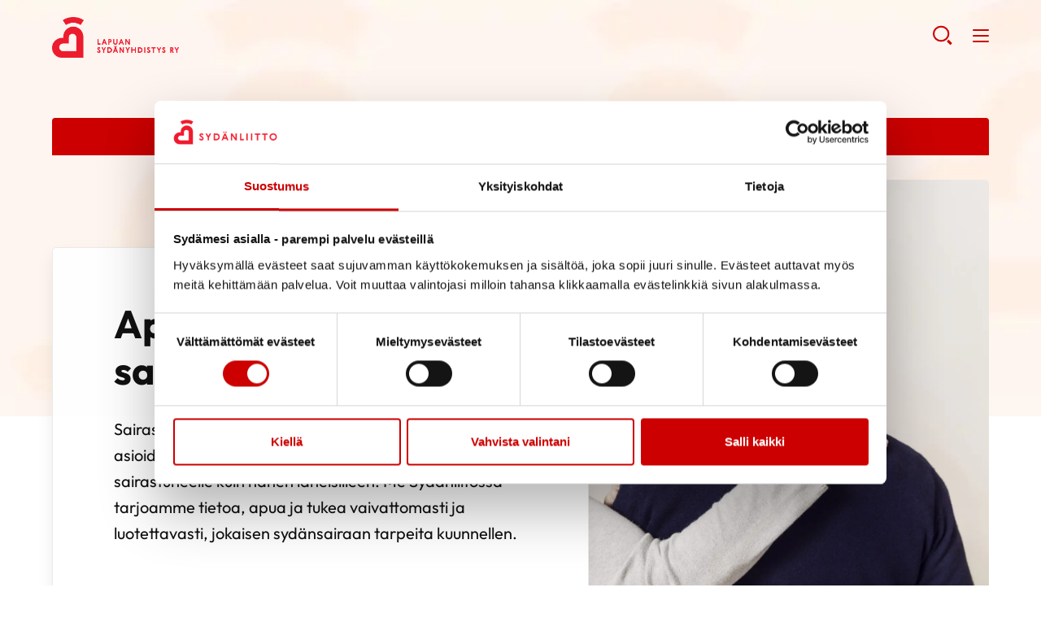

--- FILE ---
content_type: text/html; charset=UTF-8
request_url: https://sydan.fi/lapua/tukea/
body_size: 13002
content:
<!--

    ≡≡≡≡≡≡≡≡≡≡≡≡≡≡≡≡≡≡≡≡≡≡≡≡≡≡≡≡≡≡≡≡≡≡≡≡≡≡≡≡≡≡≡≡≡≡≡≡≡≡≡≡≡≡≡≡≡≡≡≡≡≡
     _________    _____
    |_________|  |  ___|                                   _
     _________   | |_  __   _____ _ __ _ __ ___   __ _  __| | ___
    |_________|  |  _| \ \ / / _ \ '__| '_ ` _ \ / _` |/ _` |/ _ \
     _________   | |___ \ V /  __/ |  | | | | | | (_| | (_| |  __/
    |_________|  |_____| \_/ \___|_|  |_| |_| |_|\__,_|\__,_|\___|

                ≡ Evermade.fi - Design & Development

    ≡≡≡≡≡≡≡≡≡≡≡≡≡≡≡≡≡≡≡≡≡≡≡≡≡≡≡≡≡≡≡≡≡≡≡≡≡≡≡≡≡≡≡≡≡≡≡≡≡≡≡≡≡≡≡≡≡≡≡≡≡≡

-->

<!doctype html>
<html class="no-js" lang="fi">
<head>
    
    <script>
    window.dataLayer = window.dataLayer || [];
    window.dataLayer.push({
        'content': {"publishDate":"2021-03-30"}    });
    </script>

    
        <script>
        window.dataLayer.push({"piiri":"Syd\u00e4n-Suomen alue ry","yhdistys":"Lapuan Syd\u00e4nyhdistys Ry","valtakunnallinen":null});
        </script>

            <!-- Google Tag Manager -->
<script>(function(w,d,s,l,i){w[l]=w[l]||[];w[l].push({'gtm.start':
new Date().getTime(),event:'gtm.js'});var f=d.getElementsByTagName(s)[0],
j=d.createElement(s),dl=l!='dataLayer'?'&l='+l:'';j.async=true;j.src=
'https://www.googletagmanager.com/gtm.js?id='+i+dl;f.parentNode.insertBefore(j,f);
})(window,document,'script','dataLayer','GTM-WL65QH');</script>
<!-- End Google Tag Manager -->

<!-- Plausible-scripti 221213 -->
<script defer data-domain="sydan.fi" src="https://plausible.io/js/script.js"></script>
<!-- End plausible -->    <meta charset="utf-8">
    <meta http-equiv="X-UA-Compatible" content="IE=edge,chrome=1">
    <meta name="viewport" content="width=device-width, initial-scale=1.0">

    <link rel="dns-prefetch" href="//cdnjs.cloudflare.com">
    <link rel="dns-prefetch" href="//ajax.googleapis.com">
    <link rel="dns-prefetch" href="//s3.amazonaws.com">
    <link rel="dns-prefetch" href="//use.fontawesome.com">

    
        <link rel="apple-touch-icon" href="https://sydan.fi/lapua/wp-content/themes/swiss/assets/img/sydan_white-bg-512x512.png" />
    
    
    <script type="text/javascript" data-cookieconsent="ignore">
	window.dataLayer = window.dataLayer || [];

	function gtag() {
		dataLayer.push(arguments);
	}

	gtag("consent", "default", {
		ad_personalization: "denied",
		ad_storage: "denied",
		ad_user_data: "denied",
		analytics_storage: "denied",
		functionality_storage: "denied",
		personalization_storage: "denied",
		security_storage: "granted",
		wait_for_update: 500,
	});
	gtag("set", "ads_data_redaction", true);
	</script>
<script type="text/javascript"
		id="Cookiebot"
		src="https://consent.cookiebot.com/uc.js"
		data-implementation="wp"
		data-cbid="c9f3a9aa-dd5d-443e-891e-30b97cd95f55"
							data-blockingmode="auto"
	></script>
<meta name='robots' content='index, follow, max-image-preview:large, max-snippet:-1, max-video-preview:-1' />
	<style>img:is([sizes="auto" i], [sizes^="auto," i]) { contain-intrinsic-size: 3000px 1500px }</style>
	<link rel="alternate" hreflang="fi" href="https://sydan.fi/lapua/tukea/" />
<link rel="alternate" hreflang="x-default" href="https://sydan.fi/lapua/tukea/" />

	<!-- This site is optimized with the Yoast SEO plugin v26.8 - https://yoast.com/product/yoast-seo-wordpress/ -->
	<title>Tukea - Lapuan Sydänyhdistys Ry</title>
	<meta name="description" content="Tarjoamme tukea ja apua sydänsairastuneille ja heidän läheisilleen. Tutustu Sydänliiton kursseihin tai etsi vertaistukihenkilöä." />
	<link rel="canonical" href="https://sydan.fi/lapua/tukea/" />
	<meta property="og:locale" content="fi_FI" />
	<meta property="og:type" content="article" />
	<meta property="og:title" content="Tukea - Lapuan Sydänyhdistys Ry" />
	<meta property="og:description" content="Tarjoamme tukea ja apua sydänsairastuneille ja heidän läheisilleen. Tutustu Sydänliiton kursseihin tai etsi vertaistukihenkilöä." />
	<meta property="og:url" content="https://sydan.fi/lapua/tukea/" />
	<meta property="og:site_name" content="Lapuan Sydänyhdistys Ry" />
	<meta property="article:modified_time" content="2021-04-22T07:49:31+00:00" />
	<meta property="og:image" content="https://sydan.fi/lapua/wp-content/uploads/sites/87/2021/03/Tukeminen1.jpg" />
	<meta property="og:image:width" content="2036" />
	<meta property="og:image:height" content="1536" />
	<meta property="og:image:type" content="image/jpeg" />
	<meta name="twitter:card" content="summary_large_image" />
	<script type="application/ld+json" class="yoast-schema-graph">{"@context":"https://schema.org","@graph":[{"@type":"WebPage","@id":"https://sydan.fi/lapua/tukea/","url":"https://sydan.fi/lapua/tukea/","name":"Tukea - Lapuan Sydänyhdistys Ry","isPartOf":{"@id":"https://sydan.fi/lapua/#website"},"primaryImageOfPage":{"@id":"https://sydan.fi/lapua/tukea/#primaryimage"},"image":{"@id":"https://sydan.fi/lapua/tukea/#primaryimage"},"thumbnailUrl":"https://sydan.fi/lapua/wp-content/uploads/sites/87/2021/03/Tukeminen1.jpg","datePublished":"2021-03-30T20:41:43+00:00","dateModified":"2021-04-22T07:49:31+00:00","description":"Tarjoamme tukea ja apua sydänsairastuneille ja heidän läheisilleen. Tutustu Sydänliiton kursseihin tai etsi vertaistukihenkilöä.","breadcrumb":{"@id":"https://sydan.fi/lapua/tukea/#breadcrumb"},"inLanguage":"fi","potentialAction":[{"@type":"ReadAction","target":["https://sydan.fi/lapua/tukea/"]}]},{"@type":"ImageObject","inLanguage":"fi","@id":"https://sydan.fi/lapua/tukea/#primaryimage","url":"https://sydan.fi/lapua/wp-content/uploads/sites/87/2021/03/Tukeminen1.jpg","contentUrl":"https://sydan.fi/lapua/wp-content/uploads/sites/87/2021/03/Tukeminen1.jpg","width":1920,"height":1448,"caption":"Tukeminen"},{"@type":"BreadcrumbList","@id":"https://sydan.fi/lapua/tukea/#breadcrumb","itemListElement":[{"@type":"ListItem","position":1,"name":"Home","item":"https://sydan.fi/lapua/"},{"@type":"ListItem","position":2,"name":"Tukea"}]},{"@type":"WebSite","@id":"https://sydan.fi/lapua/#website","url":"https://sydan.fi/lapua/","name":"Lapuan Sydänyhdistys Ry","description":"","potentialAction":[{"@type":"SearchAction","target":{"@type":"EntryPoint","urlTemplate":"https://sydan.fi/lapua/?s={search_term_string}"},"query-input":{"@type":"PropertyValueSpecification","valueRequired":true,"valueName":"search_term_string"}}],"inLanguage":"fi"}]}</script>
	<!-- / Yoast SEO plugin. -->


<link rel='dns-prefetch' href='//cdnjs.cloudflare.com' />
<link rel='dns-prefetch' href='//use.fontawesome.com' />
<link rel='stylesheet' id='dashicons-css' href='https://sydan.fi/lapua/wp-includes/css/dashicons.min.css' type='text/css' media='all' />
<link rel='stylesheet' id='post-views-counter-frontend-css' href='https://sydan.fi/lapua/wp-content/plugins/post-views-counter/css/frontend.css' type='text/css' media='all' />
<link rel='stylesheet' id='wp-block-library-css' href='https://sydan.fi/lapua/wp-includes/css/dist/block-library/style.min.css' type='text/css' media='all' />
<style id='classic-theme-styles-inline-css' type='text/css'>
/*! This file is auto-generated */
.wp-block-button__link{color:#fff;background-color:#32373c;border-radius:9999px;box-shadow:none;text-decoration:none;padding:calc(.667em + 2px) calc(1.333em + 2px);font-size:1.125em}.wp-block-file__button{background:#32373c;color:#fff;text-decoration:none}
</style>
<style id='filebird-block-filebird-gallery-style-inline-css' type='text/css'>
ul.filebird-block-filebird-gallery{margin:auto!important;padding:0!important;width:100%}ul.filebird-block-filebird-gallery.layout-grid{display:grid;grid-gap:20px;align-items:stretch;grid-template-columns:repeat(var(--columns),1fr);justify-items:stretch}ul.filebird-block-filebird-gallery.layout-grid li img{border:1px solid #ccc;box-shadow:2px 2px 6px 0 rgba(0,0,0,.3);height:100%;max-width:100%;-o-object-fit:cover;object-fit:cover;width:100%}ul.filebird-block-filebird-gallery.layout-masonry{-moz-column-count:var(--columns);-moz-column-gap:var(--space);column-gap:var(--space);-moz-column-width:var(--min-width);columns:var(--min-width) var(--columns);display:block;overflow:auto}ul.filebird-block-filebird-gallery.layout-masonry li{margin-bottom:var(--space)}ul.filebird-block-filebird-gallery li{list-style:none}ul.filebird-block-filebird-gallery li figure{height:100%;margin:0;padding:0;position:relative;width:100%}ul.filebird-block-filebird-gallery li figure figcaption{background:linear-gradient(0deg,rgba(0,0,0,.7),rgba(0,0,0,.3) 70%,transparent);bottom:0;box-sizing:border-box;color:#fff;font-size:.8em;margin:0;max-height:100%;overflow:auto;padding:3em .77em .7em;position:absolute;text-align:center;width:100%;z-index:2}ul.filebird-block-filebird-gallery li figure figcaption a{color:inherit}

</style>
<style id='global-styles-inline-css' type='text/css'>
:root{--wp--preset--aspect-ratio--square: 1;--wp--preset--aspect-ratio--4-3: 4/3;--wp--preset--aspect-ratio--3-4: 3/4;--wp--preset--aspect-ratio--3-2: 3/2;--wp--preset--aspect-ratio--2-3: 2/3;--wp--preset--aspect-ratio--16-9: 16/9;--wp--preset--aspect-ratio--9-16: 9/16;--wp--preset--color--black: #000000;--wp--preset--color--cyan-bluish-gray: #abb8c3;--wp--preset--color--white: #ffffff;--wp--preset--color--pale-pink: #f78da7;--wp--preset--color--vivid-red: #cf2e2e;--wp--preset--color--luminous-vivid-orange: #ff6900;--wp--preset--color--luminous-vivid-amber: #fcb900;--wp--preset--color--light-green-cyan: #7bdcb5;--wp--preset--color--vivid-green-cyan: #00d084;--wp--preset--color--pale-cyan-blue: #8ed1fc;--wp--preset--color--vivid-cyan-blue: #0693e3;--wp--preset--color--vivid-purple: #9b51e0;--wp--preset--gradient--vivid-cyan-blue-to-vivid-purple: linear-gradient(135deg,rgba(6,147,227,1) 0%,rgb(155,81,224) 100%);--wp--preset--gradient--light-green-cyan-to-vivid-green-cyan: linear-gradient(135deg,rgb(122,220,180) 0%,rgb(0,208,130) 100%);--wp--preset--gradient--luminous-vivid-amber-to-luminous-vivid-orange: linear-gradient(135deg,rgba(252,185,0,1) 0%,rgba(255,105,0,1) 100%);--wp--preset--gradient--luminous-vivid-orange-to-vivid-red: linear-gradient(135deg,rgba(255,105,0,1) 0%,rgb(207,46,46) 100%);--wp--preset--gradient--very-light-gray-to-cyan-bluish-gray: linear-gradient(135deg,rgb(238,238,238) 0%,rgb(169,184,195) 100%);--wp--preset--gradient--cool-to-warm-spectrum: linear-gradient(135deg,rgb(74,234,220) 0%,rgb(151,120,209) 20%,rgb(207,42,186) 40%,rgb(238,44,130) 60%,rgb(251,105,98) 80%,rgb(254,248,76) 100%);--wp--preset--gradient--blush-light-purple: linear-gradient(135deg,rgb(255,206,236) 0%,rgb(152,150,240) 100%);--wp--preset--gradient--blush-bordeaux: linear-gradient(135deg,rgb(254,205,165) 0%,rgb(254,45,45) 50%,rgb(107,0,62) 100%);--wp--preset--gradient--luminous-dusk: linear-gradient(135deg,rgb(255,203,112) 0%,rgb(199,81,192) 50%,rgb(65,88,208) 100%);--wp--preset--gradient--pale-ocean: linear-gradient(135deg,rgb(255,245,203) 0%,rgb(182,227,212) 50%,rgb(51,167,181) 100%);--wp--preset--gradient--electric-grass: linear-gradient(135deg,rgb(202,248,128) 0%,rgb(113,206,126) 100%);--wp--preset--gradient--midnight: linear-gradient(135deg,rgb(2,3,129) 0%,rgb(40,116,252) 100%);--wp--preset--font-size--small: 13px;--wp--preset--font-size--medium: 20px;--wp--preset--font-size--large: 36px;--wp--preset--font-size--x-large: 42px;--wp--preset--spacing--20: 0.44rem;--wp--preset--spacing--30: 0.67rem;--wp--preset--spacing--40: 1rem;--wp--preset--spacing--50: 1.5rem;--wp--preset--spacing--60: 2.25rem;--wp--preset--spacing--70: 3.38rem;--wp--preset--spacing--80: 5.06rem;--wp--preset--shadow--natural: 6px 6px 9px rgba(0, 0, 0, 0.2);--wp--preset--shadow--deep: 12px 12px 50px rgba(0, 0, 0, 0.4);--wp--preset--shadow--sharp: 6px 6px 0px rgba(0, 0, 0, 0.2);--wp--preset--shadow--outlined: 6px 6px 0px -3px rgba(255, 255, 255, 1), 6px 6px rgba(0, 0, 0, 1);--wp--preset--shadow--crisp: 6px 6px 0px rgba(0, 0, 0, 1);}:where(.is-layout-flex){gap: 0.5em;}:where(.is-layout-grid){gap: 0.5em;}body .is-layout-flex{display: flex;}.is-layout-flex{flex-wrap: wrap;align-items: center;}.is-layout-flex > :is(*, div){margin: 0;}body .is-layout-grid{display: grid;}.is-layout-grid > :is(*, div){margin: 0;}:where(.wp-block-columns.is-layout-flex){gap: 2em;}:where(.wp-block-columns.is-layout-grid){gap: 2em;}:where(.wp-block-post-template.is-layout-flex){gap: 1.25em;}:where(.wp-block-post-template.is-layout-grid){gap: 1.25em;}.has-black-color{color: var(--wp--preset--color--black) !important;}.has-cyan-bluish-gray-color{color: var(--wp--preset--color--cyan-bluish-gray) !important;}.has-white-color{color: var(--wp--preset--color--white) !important;}.has-pale-pink-color{color: var(--wp--preset--color--pale-pink) !important;}.has-vivid-red-color{color: var(--wp--preset--color--vivid-red) !important;}.has-luminous-vivid-orange-color{color: var(--wp--preset--color--luminous-vivid-orange) !important;}.has-luminous-vivid-amber-color{color: var(--wp--preset--color--luminous-vivid-amber) !important;}.has-light-green-cyan-color{color: var(--wp--preset--color--light-green-cyan) !important;}.has-vivid-green-cyan-color{color: var(--wp--preset--color--vivid-green-cyan) !important;}.has-pale-cyan-blue-color{color: var(--wp--preset--color--pale-cyan-blue) !important;}.has-vivid-cyan-blue-color{color: var(--wp--preset--color--vivid-cyan-blue) !important;}.has-vivid-purple-color{color: var(--wp--preset--color--vivid-purple) !important;}.has-black-background-color{background-color: var(--wp--preset--color--black) !important;}.has-cyan-bluish-gray-background-color{background-color: var(--wp--preset--color--cyan-bluish-gray) !important;}.has-white-background-color{background-color: var(--wp--preset--color--white) !important;}.has-pale-pink-background-color{background-color: var(--wp--preset--color--pale-pink) !important;}.has-vivid-red-background-color{background-color: var(--wp--preset--color--vivid-red) !important;}.has-luminous-vivid-orange-background-color{background-color: var(--wp--preset--color--luminous-vivid-orange) !important;}.has-luminous-vivid-amber-background-color{background-color: var(--wp--preset--color--luminous-vivid-amber) !important;}.has-light-green-cyan-background-color{background-color: var(--wp--preset--color--light-green-cyan) !important;}.has-vivid-green-cyan-background-color{background-color: var(--wp--preset--color--vivid-green-cyan) !important;}.has-pale-cyan-blue-background-color{background-color: var(--wp--preset--color--pale-cyan-blue) !important;}.has-vivid-cyan-blue-background-color{background-color: var(--wp--preset--color--vivid-cyan-blue) !important;}.has-vivid-purple-background-color{background-color: var(--wp--preset--color--vivid-purple) !important;}.has-black-border-color{border-color: var(--wp--preset--color--black) !important;}.has-cyan-bluish-gray-border-color{border-color: var(--wp--preset--color--cyan-bluish-gray) !important;}.has-white-border-color{border-color: var(--wp--preset--color--white) !important;}.has-pale-pink-border-color{border-color: var(--wp--preset--color--pale-pink) !important;}.has-vivid-red-border-color{border-color: var(--wp--preset--color--vivid-red) !important;}.has-luminous-vivid-orange-border-color{border-color: var(--wp--preset--color--luminous-vivid-orange) !important;}.has-luminous-vivid-amber-border-color{border-color: var(--wp--preset--color--luminous-vivid-amber) !important;}.has-light-green-cyan-border-color{border-color: var(--wp--preset--color--light-green-cyan) !important;}.has-vivid-green-cyan-border-color{border-color: var(--wp--preset--color--vivid-green-cyan) !important;}.has-pale-cyan-blue-border-color{border-color: var(--wp--preset--color--pale-cyan-blue) !important;}.has-vivid-cyan-blue-border-color{border-color: var(--wp--preset--color--vivid-cyan-blue) !important;}.has-vivid-purple-border-color{border-color: var(--wp--preset--color--vivid-purple) !important;}.has-vivid-cyan-blue-to-vivid-purple-gradient-background{background: var(--wp--preset--gradient--vivid-cyan-blue-to-vivid-purple) !important;}.has-light-green-cyan-to-vivid-green-cyan-gradient-background{background: var(--wp--preset--gradient--light-green-cyan-to-vivid-green-cyan) !important;}.has-luminous-vivid-amber-to-luminous-vivid-orange-gradient-background{background: var(--wp--preset--gradient--luminous-vivid-amber-to-luminous-vivid-orange) !important;}.has-luminous-vivid-orange-to-vivid-red-gradient-background{background: var(--wp--preset--gradient--luminous-vivid-orange-to-vivid-red) !important;}.has-very-light-gray-to-cyan-bluish-gray-gradient-background{background: var(--wp--preset--gradient--very-light-gray-to-cyan-bluish-gray) !important;}.has-cool-to-warm-spectrum-gradient-background{background: var(--wp--preset--gradient--cool-to-warm-spectrum) !important;}.has-blush-light-purple-gradient-background{background: var(--wp--preset--gradient--blush-light-purple) !important;}.has-blush-bordeaux-gradient-background{background: var(--wp--preset--gradient--blush-bordeaux) !important;}.has-luminous-dusk-gradient-background{background: var(--wp--preset--gradient--luminous-dusk) !important;}.has-pale-ocean-gradient-background{background: var(--wp--preset--gradient--pale-ocean) !important;}.has-electric-grass-gradient-background{background: var(--wp--preset--gradient--electric-grass) !important;}.has-midnight-gradient-background{background: var(--wp--preset--gradient--midnight) !important;}.has-small-font-size{font-size: var(--wp--preset--font-size--small) !important;}.has-medium-font-size{font-size: var(--wp--preset--font-size--medium) !important;}.has-large-font-size{font-size: var(--wp--preset--font-size--large) !important;}.has-x-large-font-size{font-size: var(--wp--preset--font-size--x-large) !important;}
:where(.wp-block-post-template.is-layout-flex){gap: 1.25em;}:where(.wp-block-post-template.is-layout-grid){gap: 1.25em;}
:where(.wp-block-columns.is-layout-flex){gap: 2em;}:where(.wp-block-columns.is-layout-grid){gap: 2em;}
:root :where(.wp-block-pullquote){font-size: 1.5em;line-height: 1.6;}
</style>
<link rel='stylesheet' id='wp-polls-css' href='https://sydan.fi/lapua/wp-content/plugins/wp-polls/polls-css.css' type='text/css' media='all' />
<style id='wp-polls-inline-css' type='text/css'>
.wp-polls .pollbar {
	margin: 1px;
	font-size: 6px;
	line-height: 8px;
	height: 8px;
	background-image: url('https://sydan.fi/lapua/wp-content/plugins/wp-polls/images/default/pollbg.gif');
	border: 1px solid #c8c8c8;
}

</style>
<link rel='stylesheet' id='swiss-css-css' href='https://sydan.fi/lapua/wp-content/themes/swiss/assets/dist/css/bundle.1768925325.css' type='text/css' media='all' />
<style id='swiss-css-inline-css' type='text/css'>
:root {--color--brand: #c00;}
</style>
<link rel='stylesheet' id='swiss-basic-css-css' href='https://sydan.fi/lapua/wp-content/themes/swiss-basic/assets/dist/css/bundle.1768925325.css' type='text/css' media='all' />
<link rel='stylesheet' id='font-awesome-css' href='https://use.fontawesome.com/releases/v5.0.6/css/all.css' type='text/css' media='all' />
<script type="text/javascript" src="https://sydan.fi/lapua/wp-includes/js/jquery/jquery.min.js" id="jquery-core-js"></script>
<script type="text/javascript" src="https://sydan.fi/lapua/wp-includes/js/jquery/jquery-migrate.min.js" id="jquery-migrate-js"></script>
<script type="text/javascript" id="jquery-js-after">
/* <![CDATA[ */
if(window.jQuery&&!window.$)$=jQuery
/* ]]> */
</script>
<script type="text/javascript" src="//cdnjs.cloudflare.com/ajax/libs/modernizr/2.8.3/modernizr.min.js" id="modernizr-js"></script>
<meta name="generator" content="WPML ver:4.8.6 stt:18;" />
<link rel="icon" href="https://sydan.fi/lapua/wp-content/uploads/sites/87/2021/04/cropped-cropped-sydanliitto_fi_logo_mobiili-32x32.png" sizes="32x32" />
<link rel="icon" href="https://sydan.fi/lapua/wp-content/uploads/sites/87/2021/04/cropped-cropped-sydanliitto_fi_logo_mobiili-192x192.png" sizes="192x192" />
<link rel="apple-touch-icon" href="https://sydan.fi/lapua/wp-content/uploads/sites/87/2021/04/cropped-cropped-sydanliitto_fi_logo_mobiili-180x180.png" />
<meta name="msapplication-TileImage" content="https://sydan.fi/lapua/wp-content/uploads/sites/87/2021/04/cropped-cropped-sydanliitto_fi_logo_mobiili-270x270.png" />
<style type="text/css"></style>

    
    
    </head>
<body class="wp-singular page-template-default page page-id-253 page-parent wp-theme-swiss wp-child-theme-swiss-basic site-87" >
<!-- Google Tag Manager (noscript) -->
<noscript><iframe src="https://www.googletagmanager.com/ns.html?id=GTM-WL65QH"
height="0" width="0" style="display:none;visibility:hidden"></iframe></noscript>
<!-- End Google Tag Manager (noscript) -->
    <!--[if lt IE 8]>
        <div class="c-chromeframe">
            You are using an <strong>outdated</strong> browser. Please <a href="http://browsehappy.com/">upgrade your browser</a> to improve your experience.
        </div>
    <![endif]-->

    <span class="c-header-bg " style="background-image: url('https://sydan.fi/lapua/wp-content/uploads/sites/87/2021/04/sivun-taustakuva-1024x304.jpg'); background-color: rgba(255,255,255,0); "></span>


<a href="#site-content" class="c-skip-to-content">Hyppää sisältöön</a>

<header class="b-page-navigation js-header">

            <div class="b-page-navigation__wrapper b-page-navigation__top">
            <div class="b-page-navigation__container">
                                                    <div class="c-page-navigation">
                        <ul class="c-page-navigation__top">
                                                            <li><a href="http://sydan.fi" target="_self">Sydänliitto</a></li>
                                                            <li><a href="http://defi.fi/" target="_self">Defi</a></li>
                                                            <li><a href="https://sydanturvallinensuomi.sydan.fi/" target="_blank">Sydänturvallinen Suomi</a></li>
                                                            <li><a href="https://neuvokasperhe.fi/" target="_self">Neuvokasperhe</a></li>
                                                            <li><a href="https://sydanmerkki.fi/" target="_self">Sydänmerkki</a></li>
                                                            <li><a href="https://www.sydankauppa.fi/" target="_self">Sydänkauppa</a></li>
                                                            <li><a href="https://sydan.fi/ammattilaispalvelu" target="_self">Ammattilaispalvelu</a></li>
                                                            <li><a href="https://sydan.fi/yhdistyspalvelu" target="_self">Yhdistyspalvelu</a></li>
                                                            <li><a href="https://sydan.fi/naisensydan/palvelu" target="_blank">Naisen sydän</a></li>
                                                    </ul>
                    </div>
                                            </div>
        </div>
    
    <div class="b-page-navigation__wrapper b-page-navigation__main">
        <div class="b-page-navigation__container">
            <div>
                <a class="b-page-navigation__logo" href="https://sydan.fi/lapua" title="Lapuan Sydänyhdistys Ry - Etusivu" aria-label="Lapuan Sydänyhdistys Ry - Etusivu"
                                                                style="background-image:url('https://sydan.fi/lapua/wp-content/uploads/sites/87/2021/09/LapuanSY_rgb_c.png')"
                                    >
                    Lapuan Sydänyhdistys Ry - Etusivu                </a>
            </div>

            <nav class="c-page-navigation"><ul id="menu-page-menu" class="c-page-navigation__main"><li class=" c-primary-navigation__item     has-children " ><a  href="https://sydan.fi/lapua/tietoa/" href="https://sydan.fi/lapua/tietoa/" title="Tietoa" aria-label="Tietoa">Tietoa</a> <button class="c-caret js-menu-toggle closed" aria-expanded="false" aria-label="Näytä/sulje tämän kohdan alivalinta" tabindex="0"></button><ul class="c-page-navigation__sub-menu js-submenu"><li><ul class="c-primary-navigation__submenu--inner"><li class=" c-primary-navigation__item    " ><a  href="https://sydan.fi/lapua/tietoa/uutiset/" href="https://sydan.fi/lapua/tietoa/uutiset/" title="Uutiset" aria-label="Uutiset">Uutiset</a></li></ul></li></ul></li><li class=" c-primary-navigation__item   is-current-menu-item    has-children "  aria-current="page" ><a  href="https://sydan.fi/lapua/tukea/" href="https://sydan.fi/lapua/tukea/" title="Tukea" aria-label="Tukea">Tukea</a> <button class="c-caret js-menu-toggle closed" aria-expanded="false" aria-label="Näytä/sulje tämän kohdan alivalinta" tabindex="0"></button><ul class="c-page-navigation__sub-menu js-submenu"><li><ul class="c-primary-navigation__submenu--inner"><li class=" c-primary-navigation__item    " ><a  href="https://sydan.fi/lapua/tukea/kuntoutus_/" href="https://sydan.fi/lapua/tukea/kuntoutus_/" title="Kuntoutus" aria-label="Kuntoutus">Kuntoutus</a></li><li class=" c-primary-navigation__item    " ><a  href="https://sydan.fi/lapua/tukea/vertaistuki/" href="https://sydan.fi/lapua/tukea/vertaistuki/" title="Vertaistuki" aria-label="Vertaistuki">Vertaistuki</a></li></ul></li></ul></li><li class=" c-primary-navigation__item     has-children " ><a  href="https://sydan.fi/lapua/toimintaa/" href="https://sydan.fi/lapua/toimintaa/" title="Toimintaa" aria-label="Toimintaa">Toimintaa</a> <button class="c-caret js-menu-toggle closed" aria-expanded="false" aria-label="Näytä/sulje tämän kohdan alivalinta" tabindex="0"></button><ul class="c-page-navigation__sub-menu js-submenu"><li><ul class="c-primary-navigation__submenu--inner"><li class=" c-primary-navigation__item    " ><a  href="https://sydan.fi/lapua/toimintaa/liity-jaseneksi/" href="https://sydan.fi/lapua/toimintaa/liity-jaseneksi/" title="Liity jäseneksi" aria-label="Liity jäseneksi">Liity jäseneksi</a></li><li class=" c-primary-navigation__item    " ><a  href="https://sydan.fi/lapua/toimintaa/tapahtumakalenteri/" href="https://sydan.fi/lapua/toimintaa/tapahtumakalenteri/" title="Tapahtumakalenteri" aria-label="Tapahtumakalenteri">Tapahtumakalenteri</a></li></ul></li></ul></li><li class=" c-primary-navigation__item    " ><a  href="https://sydan.fi/lapua/yhteystiedot/" href="https://sydan.fi/lapua/yhteystiedot/" title="Yhteystiedot" aria-label="Yhteystiedot">Yhteystiedot</a></li></ul></nav>
            <div class="c-mobile-search">
                <a href="https://sydan.fi/lapua/?s=" class="c-mobile-search__searchtoggle" role="button" aria-label="Avaa haku">
                    <svg width="25px" height="25px" viewBox="0 0 25 25" version="1.1" xmlns="http://www.w3.org/2000/svg" xmlns:xlink="http://www.w3.org/1999/xlink" style="width: 100%;">
                        <g id="" stroke="none" stroke-width="1" fill="none" fill-rule="evenodd">
                            <g id="" transform="translate(-277.000000, -28.000000)">
                                <g id="IconSearch-Copy" transform="translate(279.000000, 29.000000)">
                                    <ellipse id="CircleSearch" stroke-width="2.112" cx="9.152" cy="9.49481523" rx="9.152" ry="8.8"></ellipse>
                                    <path d="M18.304,18.9988152 L20.416,21.1108152" id="LineSearch" stroke-width="3.168" stroke-linecap="square"></path>
                                </g>
                            </g>
                        </g>
                    </svg>
                </a>
            </div>



            <a href="" class="c-mobile-toggle" role="button" aria-label="Avaa valikko" tabindex="0" aria-haspopup="true" aria-expanded="false">
                <div></div>
                <div></div>
                <div></div>
            </a>

        </div>

    </div>

</header>

<div class="b-page-navigation-second">
    <div class="c-ad c-ad--big">
        <div class="c-ad__container">
            <div class="c-ad__content">
                            </div>
        </div>
    </div>

        <div class="b-page-navigation__wrapper b-page-navigation__stripes">
        <div class="b-page-navigation__container">
            

                                    <div class="c-stripe c-stripe--red">
                <div class="c-stripe__content">
                    <a href="https://kilta.sydanliitto.fi/SydanliittoKotisivut/liittymislomake_uusi.aspx">
                        <p style="text-align: center;">Liity jäseneksi!</p>                    </a>
                </div>
            </div>
            
        </div>
    </div>
    
    </div>

<nav class="b-mobile-nav">
    <div class="b-mobile-nav__bg"></div>

    <div class="b-mobile-nav__top">
                            <div class="c-mobile-logo">
                <a class="c-mobile-logo__link" href="https://sydan.fi/lapua" title="Lapuan Sydänyhdistys Ry"
                        style="background-image:url('https://sydan.fi/lapua/wp-content/uploads/sites/87/2021/04/sydan_logo.svg')"
                ></a>
            </div>
                <div class="c-mobile-search">
            <div class="c-mobile-search__searchtoggle js-search-open" role="button" aria-label="Avaa haku">
                <svg width="25px" height="25px" viewBox="0 0 25 25" version="1.1" xmlns="http://www.w3.org/2000/svg" xmlns:xlink="http://www.w3.org/1999/xlink" style="width: 100%;">
                    <g id="" stroke="none" stroke-width="1" fill="none" fill-rule="evenodd">
                        <g id="" transform="translate(-277.000000, -28.000000)">
                            <g id="IconSearch-Copy" transform="translate(279.000000, 29.000000)">
                                <ellipse id="CircleSearch" stroke-width="2.112" cx="9.152" cy="9.49481523" rx="9.152" ry="8.8"></ellipse>
                                <path d="M18.304,18.9988152 L20.416,21.1108152" id="LineSearch" stroke-width="3.168" stroke-linecap="square"></path>
                            </g>
                        </g>
                    </g>
                </svg>
            </div>
        </div>
        <a href="" class="c-mobile-toggle" role="button" aria-label="Avaa valikko" tabindex="0" aria-haspopup="true" aria-expanded="false">
            <div></div>
            <div></div>
            <div></div>
        </a>
    </div>

    <div class="b-mobile-nav__wrapper">
        <nav class="c-page-navigation"><ul id="menu-page-menu-1" class="c-page-navigation__main"><li class=" c-primary-navigation__item     has-children " ><a  href="https://sydan.fi/lapua/tietoa/" href="https://sydan.fi/lapua/tietoa/" title="Tietoa" aria-label="Tietoa">Tietoa</a> <button class="c-caret js-menu-toggle closed" aria-expanded="false" aria-label="Näytä/sulje tämän kohdan alivalinta" tabindex="0"></button><ul class="c-page-navigation__sub-menu js-submenu"><li><ul class="c-primary-navigation__submenu--inner"><li class=" c-primary-navigation__item    " ><a  href="https://sydan.fi/lapua/tietoa/uutiset/" href="https://sydan.fi/lapua/tietoa/uutiset/" title="Uutiset" aria-label="Uutiset">Uutiset</a></li></ul></li></ul></li><li class=" c-primary-navigation__item   is-current-menu-item    has-children "  aria-current="page" ><a  href="https://sydan.fi/lapua/tukea/" href="https://sydan.fi/lapua/tukea/" title="Tukea" aria-label="Tukea">Tukea</a> <button class="c-caret js-menu-toggle closed" aria-expanded="false" aria-label="Näytä/sulje tämän kohdan alivalinta" tabindex="0"></button><ul class="c-page-navigation__sub-menu js-submenu"><li><ul class="c-primary-navigation__submenu--inner"><li class=" c-primary-navigation__item    " ><a  href="https://sydan.fi/lapua/tukea/kuntoutus_/" href="https://sydan.fi/lapua/tukea/kuntoutus_/" title="Kuntoutus" aria-label="Kuntoutus">Kuntoutus</a></li><li class=" c-primary-navigation__item    " ><a  href="https://sydan.fi/lapua/tukea/vertaistuki/" href="https://sydan.fi/lapua/tukea/vertaistuki/" title="Vertaistuki" aria-label="Vertaistuki">Vertaistuki</a></li></ul></li></ul></li><li class=" c-primary-navigation__item     has-children " ><a  href="https://sydan.fi/lapua/toimintaa/" href="https://sydan.fi/lapua/toimintaa/" title="Toimintaa" aria-label="Toimintaa">Toimintaa</a> <button class="c-caret js-menu-toggle closed" aria-expanded="false" aria-label="Näytä/sulje tämän kohdan alivalinta" tabindex="0"></button><ul class="c-page-navigation__sub-menu js-submenu"><li><ul class="c-primary-navigation__submenu--inner"><li class=" c-primary-navigation__item    " ><a  href="https://sydan.fi/lapua/toimintaa/liity-jaseneksi/" href="https://sydan.fi/lapua/toimintaa/liity-jaseneksi/" title="Liity jäseneksi" aria-label="Liity jäseneksi">Liity jäseneksi</a></li><li class=" c-primary-navigation__item    " ><a  href="https://sydan.fi/lapua/toimintaa/tapahtumakalenteri/" href="https://sydan.fi/lapua/toimintaa/tapahtumakalenteri/" title="Tapahtumakalenteri" aria-label="Tapahtumakalenteri">Tapahtumakalenteri</a></li></ul></li></ul></li><li class=" c-primary-navigation__item    " ><a  href="https://sydan.fi/lapua/yhteystiedot/" href="https://sydan.fi/lapua/yhteystiedot/" title="Yhteystiedot" aria-label="Yhteystiedot">Yhteystiedot</a></li></ul></nav>
        
    </div>


    <div class="b-mobile-nav__bottom">
                    <div class="c-mobile-multisite-menu">
                <h3 class="c-subtitle">Sydänliiton palvelut</h3>
                                    <div class="c-page-navigation">
                        <ul class="c-page-navigation__top">
                                                            <li><a href="http://sydan.fi" target="_self">Sydänliitto</a></li>
                                                            <li><a href="http://defi.fi/" target="_self">Defi</a></li>
                                                            <li><a href="https://sydanturvallinensuomi.sydan.fi/" target="_blank">Sydänturvallinen Suomi</a></li>
                                                            <li><a href="https://neuvokasperhe.fi/" target="_self">Neuvokasperhe</a></li>
                                                            <li><a href="https://sydanmerkki.fi/" target="_self">Sydänmerkki</a></li>
                                                            <li><a href="https://www.sydankauppa.fi/" target="_self">Sydänkauppa</a></li>
                                                            <li><a href="https://sydan.fi/ammattilaispalvelu" target="_self">Ammattilaispalvelu</a></li>
                                                            <li><a href="https://sydan.fi/yhdistyspalvelu" target="_self">Yhdistyspalvelu</a></li>
                                                            <li><a href="https://sydan.fi/naisensydan/palvelu" target="_blank">Naisen sydän</a></li>
                                                    </ul>
                    </div>
                            </div>
        
            </div>

</nav>


<div class="b-page-content">
    
<div class="s-context" id="site-content" style="z-index: 150;">
    <div>
        <div>
        <section class="b-hero b-hero--side-by-side">

    <div class="b-hero__container">
        <div class="b-hero__wrap">
                                    <div class="b-hero__background" style="background-image:url(https://sydan.fi/lapua/wp-content/uploads/sites/87/2021/03/Tukeminen1.jpg);" onclick="window.location.href = '';"></div>
            <div class="b-hero__content">
                <div class="b-hero__content__wrap">
                                            <div class="h-wysiwyg-html" data-scheme-target><h1 class="">Apua ja tukea sairauden kanssa</h1>
<p>Sairastuminen pysäyttää: se tuo mukanaan uusien asioiden opettelua ja uuteen tilanteeseen tottumista niin sairastuneelle kuin hänen läheisilleen. Me Sydänliitossa tarjoamme tietoa, apua ja tukea vaivattomasti ja luotettavasti, jokaisen sydänsairaan tarpeita kuunnellen.</p>
</div>                                    </div>
            </div>
        </div>
    </div><!-- end of b-hero__container -->

</section><!-- end of b-hero -->
<section class="b-base">
    <div class="b-base__container">

        <div class="l-main-content">

            <div class="h-wysiwyg-html" data-scheme-target>
                <h2 class="">Tukea ja toimintaa sairastuneille</h2>
<p>Etsitkö tietoa sydänsairastuneille ja heidän läheisilleen tarkoitetuista kursseista tai kenties henkilöä, jonka kanssa voisit jakaa ajatuksia sairastumisesta? Järjestämme kurssien lisäksi paljon toimintaa, jossa voit tavata muita sydänsairauksiin sairastuneita ja heidän läheisiään.</p>
            </div>

        </div>

    </div>
</section>
</div> <!-- close our last b-section__blocks -->
</div><!-- close our last b-section__content -->
</div><!-- close our last b-section -->
<div class="b-section  s-context s-context--cream"
    style="z-index: 149;"
><!-- open our new scheme context -->
<div class="b-section__content" >
<div class="b-section__blocks">
<section class="b-image-text b-image-text--full-width b-image-text--right b-image-text--vert-middle">

    <div class="b-image-text__image-wrap">
        <div class="b-image-text__image-area" style="background-image: url(https://sydan.fi/lapua/wp-content/uploads/sites/87/2021/03/Puhuminen-1024x683.jpg);">
                    </div>
    </div>

    <div class="b-image-text__container">
        <div class="b-image-text__text">
            <div class="h-wysiwyg-html" data-scheme-target><h2 class="">Sydänliiton kurssit</h2>
<p>Sydänliiton kurssit sopivat sinulle, joka etsit apua, tietoa ja vinkkejä arjen elämään sydänsairauden kanssa. Ryhmämuotoisilla kursseillamme pääset tapaamaan toisia samassa elämäntilanteessa olevia ja jakamaan kokemuksia yhdessä tekemisen ja oppimisen kautta.</p>
<p>Osa kursseista on teemallisia kursseja, joissa käsitellään yhtä asiaa (esim. liikunta, ravitsemus, mielenhyvinvointi tai parisuhde). Voit tulla kurssille yksin tai yhdessä puolisosi tai läheisesi kanssa. Kurssimme ovat osallistujille maksuttomia. Voit hakeutua kaikille kursseille asuinpaikastasi riippumatta.</p>
<a href="https://sydan.fi/lapua/tukea/kuntoutus_/" class="c-btn ">Kurssikalenteri</a>
</div>
        </div>
    </div><!-- end of wrapper -->

</section>
<section class="b-image-text b-image-text--full-width b-image-text--left b-image-text--vert-middle">

    <div class="b-image-text__image-wrap">
        <div class="b-image-text__image-area" style="background-image: url(https://sydan.fi/lapua/wp-content/uploads/sites/87/2021/03/Hymyily-1024x683.jpg);">
                    </div>
    </div>

    <div class="b-image-text__container">
        <div class="b-image-text__text">
            <div class="h-wysiwyg-html" data-scheme-target><h2 class="">Löydä oma tukijasi</h2>
<p>Oletko sairastunut tai sairastuneen läheinen? Haluaisitko jutella kokemuksistasi toisen samankaltaista kokeneen kanssa? Vertaistukihenkilön kanssa voi puhua luottamuksella omista ajatuksista ja tunteista.</p>
<p>Usein saman kokenut osaa parhaiten tukea sydänsairastunutta tai hänen läheistään ja auttaa jaksamaan arjessa. Kuka vaan voi ottaa yhteyttä vertaistukihenkilöön.</p>
<a href="https://sydan.fi/lapua/tukea/vertaistuki/" class="c-btn ">Etsi vertaistukihenkilöä</a>
</div>
        </div>
    </div><!-- end of wrapper -->

</section>
<section class="b-image-text b-image-text--full-width b-image-text--right b-image-text--vert-middle">

    <div class="b-image-text__image-wrap">
        <div class="b-image-text__image-area" style="background-image: url(https://sydan.fi/lapua/wp-content/uploads/sites/87/2021/03/popcornit-1024x732.jpg);">
                    </div>
    </div>

    <div class="b-image-text__container">
        <div class="b-image-text__text">
            <div class="h-wysiwyg-html" data-scheme-target><h2>Lähde mukaan toimintaan</h2>
<p>Tutustu yhdistyksemme toimintaan ja lähde mukaan osallistumaan tai vaikka järjestämään toimintaa – ihan miten vain itse haluat.</p>
<a href="https://sydan.fi/lapua/toimintaa/tapahtumakalenteri" class="c-btn ">Tapahtumakalenteri</a>
</div>
        </div>
    </div><!-- end of wrapper -->

</section>
        </div>
    </div>
</div>

</div><!-- end of .page-content -->


    <div class="b-mobile-bottom-tabs">
        
            <div class="c-navi-tab">
                <a href="https://sydan.fi/lapua/tietoa/" aria-label="Tietoa" tabindex="0" class="c-navi-tab__link">
                    <div class="c-navi-tab__icon"><?xml version="1.0" encoding="UTF-8"?>
<svg id="Layer_1" data-name="Layer 1" xmlns="http://www.w3.org/2000/svg" viewBox="0 0 32 32"><defs></defs>
    <g id="Page-1" stroke="none" stroke-width="1" fill="none" fill-rule="evenodd">
        <g id="svg_test" fill="#9E9DAD" fill-rule="nonzero"><circle cx="16" cy="12.6" r="1"/><path d="M28.6,6A7.79,7.79,0,0,0,17.5,6L16,7.3,14.6,6A7.92,7.92,0,1,0,3.5,17.3l12,10.9a.94.94,0,0,0,1.21-.15.82.82,0,0,0-.11-1.15L4.6,16a6,6,0,0,1-1.8-4.4A6.47,6.47,0,0,1,4.6,7.2,6,6,0,0,1,9,5.4a6.2,6.2,0,0,1,4.4,1.8l2.1,1.9a.78.78,0,0,0,1.1,0l2.1-1.9a6.28,6.28,0,0,1,8.8,0,6,6,0,0,1,1.8,4.4A6.28,6.28,0,0,1,27.5,16L17.3,25.2a.85.85,0,1,0,1.1,1.3l10.2-9.3A8,8,0,0,0,28.6,6Z"/></g></g></svg></div>
                    <span class="c-navi-tab__text">Tietoa</span>
                </a>
            </div>

        
            <div class="c-navi-tab c-navi-tab--active">
                <a href="https://sydan.fi/lapua/tukea/" aria-label="Tukea" tabindex="0" class="c-navi-tab__link">
                    <div class="c-navi-tab__icon"><?xml version="1.0" encoding="UTF-8"?>
<svg id="Layer_1" data-name="Layer 1" xmlns="http://www.w3.org/2000/svg" viewBox="0 0 32 32"><defs></defs>
    <g id="Page-1" stroke="none" stroke-width="1" fill="none" fill-rule="evenodd">
        <g id="svg_test" fill="#9E9DAD" fill-rule="nonzero"><path d="M11.6,19.8v8a.9.9,0,0,1-.9.9H4.3a.9.9,0,0,1-.9-.9v-8a.9.9,0,0,1,1.8,0v7.1H9.9V19.8a.9.9,0,0,1,.9-.9A.82.82,0,0,1,11.6,19.8Zm13-7h-.4a6.48,6.48,0,0,0-4.9,2.3,6.62,6.62,0,0,0-1.7,4.5v8.2a.9.9,0,0,0,1.8,0V19.6a5,5,0,0,1,1.3-3.4,4.92,4.92,0,0,1,3.6-1.7h.4a5.12,5.12,0,0,1,5.1,5.1v8.2a.9.9,0,0,0,1.8,0V19.6A7.12,7.12,0,0,0,24.6,12.8Zm-3.5-.2a.82.82,0,0,0-1-.7,13.58,13.58,0,0,0-3.6,1.2c-1.7.8-2.8,1.2-7.7-.2H8.4C1.6,12.9.6,17.1.6,19.6v8.2a.9.9,0,0,0,1.8,0V19.6c0-3.3,2-5,6.1-5h0c5.2,1.4,6.7,1,8.8,0a11.68,11.68,0,0,1,3.2-1.1A.73.73,0,0,0,21.1,12.6Zm-.8-5.1a4.1,4.1,0,0,1,8.2,0,4.1,4.1,0,0,1-8.2,0Zm1.7,0a2.4,2.4,0,1,0,2.4-2.4A2.43,2.43,0,0,0,22,7.5ZM3.3,7.5A4.06,4.06,0,0,1,7.4,3.4a4.06,4.06,0,0,1,4.1,4.1,4.06,4.06,0,0,1-4.1,4.1A4.06,4.06,0,0,1,3.3,7.5ZM5,7.5a2.4,2.4,0,0,0,4.8,0A2.4,2.4,0,0,0,5,7.5ZM27.7,18.9a.9.9,0,0,0-.9.9v7.1H22.1V19.8a.9.9,0,0,0-1.8,0v8a.9.9,0,0,0,.9.9h6.4a.9.9,0,0,0,.9-.9v-8A.77.77,0,0,0,27.7,18.9Z"/></g></g></svg></div>
                    <span class="c-navi-tab__text">Tukea</span>
                </a>
            </div>

        
            <div class="c-navi-tab">
                <a href="https://sydan.fi/lapua/toimintaa/liity-jaseneksi/" aria-label="Liity jäseneksi" tabindex="0" class="c-navi-tab__link">
                    <div class="c-navi-tab__icon"><?xml version="1.0" encoding="UTF-8"?>
<svg id="Layer_1" data-name="Layer 1" xmlns="http://www.w3.org/2000/svg" viewBox="0 0 32 32"><defs></defs>
    <g id="Page-1" stroke="none" stroke-width="1" fill="none" fill-rule="evenodd">
        <g id="svg_test" fill="#9E9DAD" fill-rule="nonzero">
<path d="M7.1,9.3c1.8,0,3.2-1.4,3.2-3.2S8.9,2.9,7.1,2.9S3.9,4.3,3.9,6.1S5.4,9.3,7.1,9.3z M7.1,4.6
	c0.8,0,1.5,0.7,1.5,1.5S8,7.6,7.1,7.6S5.6,6.9,5.6,6.1S6.3,4.6,7.1,4.6z M24.9,9.3c1.8,0,3.2-1.4,3.2-3.2s-1.4-3.2-3.2-3.2
	c-1.8,0-3.2,1.4-3.2,3.2S23.1,9.3,24.9,9.3z M24.9,4.6c0.8,0,1.5,0.7,1.5,1.5s-0.7,1.5-1.5,1.5c-0.8,0-1.5-0.7-1.5-1.5
	S24,4.6,24.9,4.6z M16,11.9c2.5,0,4.5-2,4.5-4.5c0-2.5-2-4.5-4.5-4.5s-4.5,2-4.5,4.5C11.5,9.8,13.5,11.9,16,11.9z M16,4.6
	c1.5,0,2.8,1.2,2.8,2.8s-1.2,2.8-2.8,2.8s-2.8-1.2-2.8-2.8S14.4,4.6,16,4.6z M7.1,12c-2.1,0-3.9,1.7-3.9,3.9c0,0.5-0.4,0.9-0.8,0.9
	s-0.8-0.4-0.8-0.9c0-3.1,2.5-5.6,5.6-5.6c2.1,0,3.9,1.1,4.8,2.8c-0.5,0.3-1,0.6-1.4,0.9C9.8,12.9,8.6,12,7.1,12z M30.4,15.9
	c0,0.5-0.4,0.9-0.8,0.9s-0.8-0.4-0.8-0.9c0-2.1-1.7-3.9-3.9-3.9c-1.5,0-2.8,0.8-3.4,2.1c-0.4-0.4-0.9-0.7-1.4-0.9
	c1-1.7,2.8-2.8,4.8-2.8C27.9,10.3,30.4,12.8,30.4,15.9z M21.1,17.1c-3.3,0-6,2.7-6,6s2.7,6,6,6c3.3,0,6-2.7,6-6S24.4,17.1,21.1,17.1
	z M25.3,21.3L21,25.6c-0.2,0.2-0.4,0.2-0.6,0.2c-0.2,0-0.4-0.1-0.6-0.2l-2.2-2.1c-0.3-0.3-0.4-0.9,0-1.2c0.3-0.3,0.9-0.4,1.2,0
	l1.6,1.5l3.7-3.7c0.3-0.3,0.9-0.3,1.2,0C25.6,20.5,25.6,21,25.3,21.3z M16,14.5c-3.5,0-6.3,2.8-6.3,6.3c0,0.5-0.4,0.9-0.8,0.9
	s-0.8-0.4-0.8-0.9c0-4.4,3.6-8,8-8c2.9,0,5.4,1.5,6.8,3.7c-0.5-0.1-1.1-0.2-1.6-0.2c-0.2,0-0.5,0-0.7,0C19.3,15.3,17.7,14.5,16,14.5
	z"/>
        </g></g>
</svg>
</div>
                    <span class="c-navi-tab__text">Liity jäseneksi</span>
                </a>
            </div>

        
            <div class="c-navi-tab">
                <a href="https://sydan.fi/lapua/yhteystiedot/" aria-label="Yhteystiedot" tabindex="0" class="c-navi-tab__link">
                    <div class="c-navi-tab__icon"><?xml version="1.0" encoding="UTF-8"?>
<svg id="Layer_1" data-name="Layer 1" xmlns="http://www.w3.org/2000/svg" viewBox="0 0 32 32"><defs></defs>
    <g id="Page-1" stroke="none" stroke-width="1" fill="none" fill-rule="evenodd">
        <g id="svg_test" fill="#9E9DAD" fill-rule="nonzero">
<path d="M27,8.5v18.7c0,1.4-1.1,2.5-2.5,2.5h-8.7c-1.4,0-2.5-1.1-2.5-2.5v-2.1c0-0.5,0.4-0.9,0.8-0.9s0.8,0.4,0.8,0.9
	v2.1c0,0.4,0.4,0.8,0.8,0.8h8.7c0.4,0,0.8-0.4,0.8-0.8V8.5c0-0.4-0.4-0.8-0.8-0.8h-6.4c-0.5,0-0.8-0.4-0.8-0.9S17.7,6,18.2,6h6.4
	C25.9,6,27,7.2,27,8.5z M19.2,24.9c0,0.6,0.4,1,1,1s1-0.4,1-1c0-0.6-0.4-1-1-1S19.2,24.3,19.2,24.9z M19.8,20.7V10.4
	c0-0.5-0.4-0.9-0.8-0.9s-0.8,0.4-0.8,0.9v10.2c0,0.2-0.2,0.4-0.4,0.4h-7.2c-0.2,0-0.4-0.2-0.4-0.4v-1.3c0-0.5-0.4-0.9-0.8-0.9
	s-0.8,0.4-0.8,0.9v1.3c0,1.2,0.9,2.1,2.1,2.1h7.2C18.9,22.8,19.8,21.8,19.8,20.7z M12.9,5.2H8.5C8,5.2,7.6,5.6,7.6,6.1
	S8,6.9,8.5,6.9h4.4c0.5,0,0.8-0.4,0.8-0.9S13.4,5.2,12.9,5.2z M12.9,8H8.5C8,8,7.6,8.4,7.6,8.9S8,9.7,8.5,9.7h4.4
	c0.5,0,0.8-0.4,0.8-0.9S13.4,8,12.9,8z M14.4,17.7H7c-1.1,0-2-0.9-2-2V4.3c0-1.1,0.9-2,2-2h7.4c1.1,0,2,0.9,2,2v11.4
	C16.4,16.8,15.5,17.7,14.4,17.7z M7,16h7.4c0.2,0,0.3-0.1,0.3-0.3V4.3c0-0.2-0.1-0.3-0.3-0.3H7C6.8,4,6.7,4.1,6.7,4.3v11.4
                     C6.7,15.9,6.8,16,7,16z"/></g></g>
</svg>
</div>
                    <span class="c-navi-tab__text">Yhteystiedot</span>
                </a>
            </div>

            </div>

<footer class="b-footer page-has-bottom-tabs">

    <div class="b-footer__container">

        <div class="b-footer__logo">

                        <a class="b-footer__primary-logo" href="https://sydan.fi/lapua" title="Lapuan Sydänyhdistys Ry - Etusivu" aria-label="Lapuan Sydänyhdistys Ry - Etusivu">
                                <img src="https://sydan.fi/lapua/wp-content/uploads/sites/87/2021/09/LapuanSY_rgb_c.png" alt="Lapuan Sydänyhdistys Ry">
                            </a>
            
                        <img class="b-footer__secondary-logo" src="https://sydan.fi/lapua/wp-content/uploads/sites/87/2021/04/sl_ry_logo_fi_rgb_c.svg" alt="Lapuan Sydänyhdistys Ry">
            
        </div>

        <div class="b-footer__social-media">

            
<ul class="c-social-media-ul">

    
        <li>
            <a href="https://www.facebook.com/sydanliitto/" title="Link to facebook" aria-label="Link to facebook">
                <em class="fab fa-facebook" aria-hidden="true"><span class="visuallyhidden">Link to facebook</span></em>
            </a>
        </li>

    
        <li>
            <a href="https://twitter.com/Sydanliitto" title="Link to twitter" aria-label="Link to twitter">
                <em class="fab fa-twitter" aria-hidden="true"><span class="visuallyhidden">Link to twitter</span></em>
            </a>
        </li>

    
        <li>
            <a href="https://www.instagram.com/sydanliitto" title="Link to instagram" aria-label="Link to instagram">
                <em class="fab fa-instagram" aria-hidden="true"><span class="visuallyhidden">Link to instagram</span></em>
            </a>
        </li>

    
        <li>
            <a href="https://www.youtube.com/user/Sydanliitto" title="Link to youtube" aria-label="Link to youtube">
                <em class="fab fa-youtube" aria-hidden="true"><span class="visuallyhidden">Link to youtube</span></em>
            </a>
        </li>

    
</ul>
        </div>

        <div class="b-footer__navigation">

            <ul id="menu-page-menu-2" class="c-page-navigation-footer"><li id="menu-item-302" class="menu-item menu-item-type-post_type menu-item-object-page menu-item-has-children menu-item-302"><a href="https://sydan.fi/lapua/tietoa/" aria-haspopup="true" aria-expanded="false">Tietoa</a>
<ul class="sub-menu">
	<li id="menu-item-405" class="menu-item menu-item-type-post_type menu-item-object-page menu-item-405"><a href="https://sydan.fi/lapua/tietoa/uutiset/">Uutiset</a></li>
</ul>
</li>
<li id="menu-item-303" class="menu-item menu-item-type-post_type menu-item-object-page current-menu-item page_item page-item-253 current_page_item menu-item-has-children menu-item-303"><a href="https://sydan.fi/lapua/tukea/" aria-current="page" aria-haspopup="true" aria-expanded="false">Tukea</a>
<ul class="sub-menu">
	<li id="menu-item-442" class="menu-item menu-item-type-post_type menu-item-object-page menu-item-442"><a href="https://sydan.fi/lapua/tukea/kuntoutus_/">Kuntoutus</a></li>
	<li id="menu-item-304" class="menu-item menu-item-type-post_type menu-item-object-page menu-item-304"><a href="https://sydan.fi/lapua/tukea/vertaistuki/">Vertaistuki</a></li>
</ul>
</li>
<li id="menu-item-305" class="menu-item menu-item-type-post_type menu-item-object-page menu-item-has-children menu-item-305"><a href="https://sydan.fi/lapua/toimintaa/" aria-haspopup="true" aria-expanded="false">Toimintaa</a>
<ul class="sub-menu">
	<li id="menu-item-435" class="menu-item menu-item-type-post_type menu-item-object-page menu-item-435"><a href="https://sydan.fi/lapua/toimintaa/liity-jaseneksi/">Liity jäseneksi</a></li>
	<li id="menu-item-307" class="menu-item menu-item-type-post_type menu-item-object-page menu-item-307"><a href="https://sydan.fi/lapua/toimintaa/tapahtumakalenteri/">Tapahtumakalenteri</a></li>
</ul>
</li>
<li id="menu-item-308" class="menu-item menu-item-type-post_type menu-item-object-page menu-item-308"><a href="https://sydan.fi/lapua/yhteystiedot/">Yhteystiedot</a></li>
</ul>
        </div>

    </div>

    <div class="b-footer__copyright__wrap">
        <div class="b-footer__container">
            <div class="b-footer__copyright">
                <p>&copy; Tekijänoikeus 2026&nbsp;•&nbsp;Lapuan Sydänyhdistys Ry&nbsp;•&nbsp;Kaikki oikeudet pidätetään.</p>
                <p>Sydämellä, <a href="https://www.evermade.fi" target="_blank" rel="noopener noreferrer">Evermade</a></p>

            </div>
        </div>
    </div>
    <div class="b-footer__bottom-navi__wrap">
        <div class="b-footer__container">
            <div class="c-page-navigation-footer"><ul id="menu-top-navigation-2" class="c-page-navigation-footer__bottom"><li class="menu-item menu-item-type-custom menu-item-object-custom menu-item-496"><a href="https://sydan.fi/">Sydän.fi</a></li>
<li class="menu-item menu-item-type-custom menu-item-object-custom menu-item-317"><a href="http://defi.fi">Defi.fi</a></li>
<li class="menu-item menu-item-type-custom menu-item-object-custom menu-item-318"><a href="https://neuvokasperhe.fi">Neuvokasperhe</a></li>
<li class="menu-item menu-item-type-custom menu-item-object-custom menu-item-319"><a href="https://sydanmerkki.fi">Sydänmerkki</a></li>
<li class="menu-item menu-item-type-custom menu-item-object-custom menu-item-320"><a href="https://www.sydankauppa.fi">Sydänkauppa</a></li>
<li class="menu-item menu-item-type-custom menu-item-object-custom menu-item-321"><a href="https://sydan.fi/yhdistyspalvelu">Yhdistyspalvelu</a></li>
<li class="menu-item menu-item-type-custom menu-item-object-custom menu-item-322"><a href="https://sydanliitto.fi/ammattilaisnetti">Ammattilaisnetti</a></li>
</ul></div>        </div>
    </div>

</footer><!-- end of footer -->

<modals>
    
</modals>
<script type="speculationrules">
{"prefetch":[{"source":"document","where":{"and":[{"href_matches":"\/lapua\/*"},{"not":{"href_matches":["\/lapua\/wp-*.php","\/lapua\/wp-admin\/*","\/lapua\/wp-content\/uploads\/sites\/87\/*","\/lapua\/wp-content\/*","\/lapua\/wp-content\/plugins\/*","\/lapua\/wp-content\/themes\/swiss-basic\/*","\/lapua\/wp-content\/themes\/swiss\/*","\/lapua\/*\\?(.+)"]}},{"not":{"selector_matches":"a[rel~=\"nofollow\"]"}},{"not":{"selector_matches":".no-prefetch, .no-prefetch a"}}]},"eagerness":"conservative"}]}
</script>
<script type="text/javascript" id="wp-polls-js-extra">
/* <![CDATA[ */
var pollsL10n = {"ajax_url":"https:\/\/sydan.fi\/lapua\/wp-admin\/admin-ajax.php","text_wait":"Your last request is still being processed. Please wait a while ...","text_valid":"Please choose a valid poll answer.","text_multiple":"Maximum number of choices allowed: ","show_loading":"1","show_fading":"1"};
/* ]]> */
</script>
<script type="text/javascript" src="https://sydan.fi/lapua/wp-content/plugins/wp-polls/polls-js.js" id="wp-polls-js"></script>
<script type="text/javascript" src="https://sydan.fi/lapua/wp-content/themes/swiss-basic/assets/dist/js/bundle.1768925325.js" id="swiss-basic-js-js"></script>
<script type="text/javascript" id="swiss-js-js-extra">
/* <![CDATA[ */
var emSearchConfig = {"apiUrl":"https:\/\/sydan.fi\/lapua\/wp-json\/swiss\/v1\/search","language":"fi","minLength":"2","text":{"noResults":"Valitettavasti emme l\u00f6yt\u00e4neet tuloksia.","searchError":"Valitettavasti haussa tapahtui joku virhe. Ole hyv\u00e4 ja lataa sivu uudelleen.","readMore":"Lue lis\u00e4\u00e4","read":"Lue","showingPartialResults":"N\u00e4ytet\u00e4\u00e4n \u2019%1$s\u2019 hakusi ensimm\u00e4iset %2$s tulosta.","showingAllResults":"L\u00f6ysimme %2$s tulosta haullesi \u2018%1$s\u2019","foundedResults":"Hakusi sanalla \u2018%1$s\u2019 tuotti %2$s tulosta","contentType":"Sis\u00e4lt\u00f6tyyppi","contentTypeFilter":"Suodata sis\u00e4lt\u00f6tyypin mukaan","all":"Kaikki"}};
var emIdeacardConfig = {"text":{"noResults":"Valitettavasti emme l\u00f6yt\u00e4neet tuloksia.","search":"Hae","theSearch":"Hae","targetGroup":"Valitse Kohderyhm\u00e4","filterByTargetGroup":"Suodata kohderyhm\u00e4n mukaan","filterIdeacards":"Suodata Ideakortteja","topics":"Aihealueet","rmFilters":"Poista valinnat","searchForIdeacard":"Hae ideakorttia","loadMore":"Hae ideakorttia","loadMoreIdeacards":"Lataa lis\u00e4\u00e4 ideakortteja"}};
var emBulletinCardConfig = {"visibleAmount":"8","text":{"noResults":"Valitettavasti emme l\u00f6yt\u00e4neet tuloksia.","search":"Hae","theSearch":"Hae","bulletinTheme":"Valitse Korttipakan teema","filterByBulletinTheme":"Suodata Korttipakan teeman perusteella","filterBulletinCards":"Suodata Korttipakan kortteja","topics":"Aihealueet","rmFilters":"Poista valinnat","searchForBulletinCard":"Etsi Korttipakan korttia","loadMore":"Etsi Korttipakan korttia","loadMoreBulletinCards":"Lataa lis\u00e4\u00e4 kortteja"}};
var emQuestioncardConfig = {"text":{"heroSearch":"Hae sis\u00e4lt\u00f6\u00e4 avainsanalla...","heroButton":"Haku","noResults":"Valitettavasti emme l\u00f6yt\u00e4neet tuloksia.","search":"Hae","filterQuestioncards":"Suodata kysymyskortteja","topics":"Aihealueet","removeFilteredItem":"Poista suodatus:","rmFilters":"Palauta suodattimet oletusasetuksiin","readAnswer":"Lue vastaus","loadMoreQuestioncards":"Lataa lis\u00e4\u00e4","weHaveFound":"Olemme l\u00f6yt\u00e4neet","foundGivenFilters":"kysymyskortit annetuilla suodattimilla"}};
var feedConfig = {"text":{"notFound":"Ei tuloksia","readMore":"Lue lis\u00e4\u00e4","loadMore":"Lataa lis\u00e4\u00e4","showMore":"N\u00e4yt\u00e4 lis\u00e4\u00e4","filtersTitle":"Suodatin","categoriesTitle":"Kategoriat","datesTitle":"Ajankohta","citiesTitle":"Paikkakunta","species":"Laji","themesTitle":"Teema","filter":"Suodatin","resetFilters":"Poista valinnat","toggleFilters":"Vaihda suodattimet","districtsTitle":"Alue","eventSicknessGroupTitle":"Sairausryhm\u00e4","eventTargetGroupTitle":"Kohderyhm\u00e4","archivesTitle":"Arkisto","locationsTitle":"Paikkakunta","organizerTitle":"J\u00e4rjest\u00e4j\u00e4","contentTypesTitle":"Sis\u00e4lt\u00f6tyyppi","search":"Hae","searchTitle":"Haku","searchPlaceholder":"Haku","searchTapahtumiaPlaceholder":"Hae tapahtumia","searchKoulutuksiaPlaceholder":"Hae koulutuksia","searchKuntoutuksiaPlaceholder":"Hae kursseja","searchVertaistukihenkil\u00f6\u00e4Placeholder":"Hae vertaistukihenkil\u00f6\u00e4","personDiagnosesTitle":"Keskustelen aiheista","personDiagnosesFilterTitle":"Aihepiiri","personAgeTitle":"Ik\u00e4","personCityTitle":"Kaupunki","personFamilystatusTitle":"Perhetilanne","personLanguagesTitle":"Kielitaito","getInTouch":"Ota yhteytt\u00e4","selectAll":"Kaikki","selectClear":"Poista suodattimet","read":"Lue"}};
var wpApiSettings = {"root":"https:\/\/sydan.fi\/lapua\/wp-json\/"};
/* ]]> */
</script>
<script type="text/javascript" src="https://sydan.fi/lapua/wp-content/themes/swiss/assets/dist/js/bundle.1768925325.js" id="swiss-js-js"></script>
</body>
</html>


--- FILE ---
content_type: application/javascript; charset=utf-8
request_url: https://sydan.fi/lapua/wp-content/themes/swiss-basic/assets/dist/js/bundle.1768925325.js
body_size: 171
content:
!function(t){function n(e){if(r[e])return r[e].exports;var o=r[e]={i:e,l:!1,exports:{}};return t[e].call(o.exports,o,o.exports,n),o.l=!0,o.exports}var r={};n.m=t,n.c=r,n.d=function(t,r,e){n.o(t,r)||Object.defineProperty(t,r,{configurable:!1,enumerable:!0,get:e})},n.n=function(t){var r=t&&t.__esModule?function(){return t.default}:function(){return t};return n.d(r,"a",r),r},n.o=function(t,n){return Object.prototype.hasOwnProperty.call(t,n)},n.p="",n(n.s=0)}([function(t,n,r){r(1),t.exports=r(2)},function(t,n,r){"use strict"},function(t,n){}]);